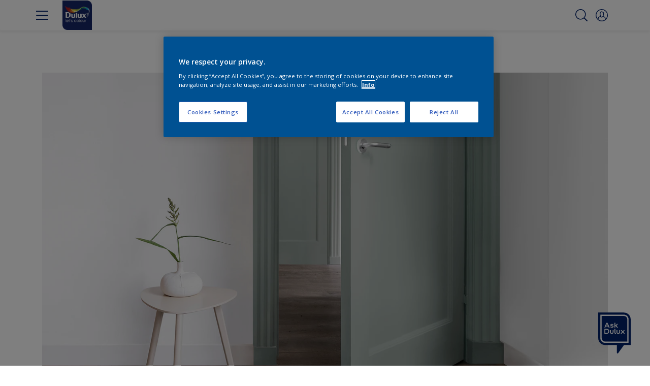

--- FILE ---
content_type: application/javascript
request_url: https://cdn.cookielaw.org/consent/ffa7c3bf-b931-4028-927d-53fd1d251aa2/OtAutoBlock.js
body_size: 2670
content:
(function(){function w(a){try{return JSON.parse(a)}catch(c){return[]}}function r(a){var c=[],b=[],e=function(d,h){if("string"!=typeof d||!d.trim())return{};for(var g={},f=0;f<h.length;f++){var k=h[f];if("CUSTOM_PATTERN"===k.ResourceMatchType){if(d.includes(k.Tag)){g=k;break}}else if("SYSTEM_PATTERN"===k.ResourceMatchType&&k.compiledRegex)try{if(k.compiledRegex.test(d)){g=k;break}}catch(E){console.warn("Invalid regex in blockList:",k.Tag,E)}else{if(k.Tag===d){g=k;break}var l=void 0,m=k.Tag;var F=(m=
-1!==m.indexOf("http:")?m.replace("http:",""):m.replace("https:",""),-1!==(l=m.indexOf("?"))?m.replace(m.substring(l),""):m);!d||-1===d.indexOf(F)&&-1===k.Tag.indexOf(d)||(g=k)}}return g}(a,G);return e.CategoryId&&(c=e.CategoryId),e.Vendor&&(b=e.Vendor.split(":")),!e.Tag&&H&&(b=c=function(d){var h=[],g=function(f){var k=document.createElement("a");return k.href=f,-1!==(f=k.hostname.split(".")).indexOf("www")||2<f.length?f.slice(1).join("."):k.hostname}(d);return h=x.some(function(f){return f===g})?
["C0004"]:h}(a)),{categoryIds:c,vsCatIds:b}}function y(a){return!a||!a.length||(a&&window.OptanonActiveGroups?a.every(function(c){return-1!==window.OptanonActiveGroups.indexOf(","+c+",")}):void 0)}function n(a,c){void 0===c&&(c=null);var b=window,e=b.OneTrust&&b.OneTrust.IsVendorServiceEnabled;b=e&&b.OneTrust.IsVendorServiceEnabled();return"Categories"===t||"All"===t&&e&&!b?y(a):("Vendors"===t||"All"===t&&e&&b)&&y(c)}function p(a){a=a.getAttribute("class")||"";return-1!==a.indexOf("optanon-category")||
-1!==a.indexOf("ot-vscat")}function q(a){return a.hasAttribute("data-ot-ignore")}function z(a,c,b){void 0===b&&(b=null);var e=a.join("-"),d=b&&b.join("-"),h=c.getAttribute("class")||"",g="",f=!1;a&&a.length&&-1===h.indexOf("optanon-category-"+e)&&(g=("optanon-category-"+e).trim(),f=!0);b&&b.length&&-1===h.indexOf("ot-vscat-"+d)&&(g+=" "+("ot-vscat-"+d).trim(),f=!0);f&&c.setAttribute("class",g+" "+h)}function A(a,c,b){void 0===b&&(b=null);var e;a=a.join("-");b=b&&b.join("-");return-1===c.indexOf("optanon-category-"+
a)&&(e=("optanon-category-"+a).trim()),-1===c.indexOf("ot-vscat-"+b)&&(e+=" "+("ot-vscat-"+b).trim()),e+" "+c}function B(a){var c,b=r((null==(b=a)?void 0:b.getAttribute("src"))||"");(b.categoryIds.length||b.vsCatIds.length)&&(z(b.categoryIds,a,b.vsCatIds),n(b.categoryIds,b.vsCatIds)||(a.type="text/plain"),a.addEventListener("beforescriptexecute",c=function(e){"text/plain"===a.getAttribute("type")&&e.preventDefault();a.removeEventListener("beforescriptexecute",c)}))}function C(a){var c=a.src||"",b=
r(c);(b.categoryIds.length||b.vsCatIds.length)&&(z(b.categoryIds,a,b.vsCatIds),n(b.categoryIds,b.vsCatIds)||(a.removeAttribute("src"),a.setAttribute("data-src",c)))}var v=function(){return(v=Object.assign||function(a){for(var c,b=1,e=arguments.length;b<e;b++)for(var d in c=arguments[b])Object.prototype.hasOwnProperty.call(c,d)&&(a[d]=c[d]);return a}).apply(this,arguments)},I=w('[{"Tag":"https://www.youtube.com/embed/mLwgt34zV3o","CategoryId":["C0004"],"Vendor":null},{"Tag":"https://www.youtube.com/embed/bKTJ1gR1vr4","CategoryId":["C0004"],"Vendor":null},{"Tag":"https://www.youtube.com/embed/DOSqmnK3IF8","CategoryId":["C0004"],"Vendor":null},{"Tag":"https://www.youtube.com/embed/UumMnNHOvH0","CategoryId":["C0004"],"Vendor":null},{"Tag":"https://www.youtube.com/embed/pFM9cHPEzO0","CategoryId":["C0004"],"Vendor":null},{"Tag":"https://www.youtube.com/embed/bZ1C-zxWvfM","CategoryId":["C0004"],"Vendor":null},{"Tag":"https://googleads.g.doubleclick.net/pagead/viewthroughconversion/11008779167/","CategoryId":["C0004"],"Vendor":null},{"Tag":"https://www.youtube.com/embed/dfFOZ05rizk","CategoryId":["C0004"],"Vendor":null},{"Tag":"https://www.youtube.com/embed/Yg_MeS0KXlQ","CategoryId":["C0004"],"Vendor":null},{"Tag":"https://www.youtube.com/embed/JFzm-aK_adY","CategoryId":["C0004"],"Vendor":null},{"Tag":"https://www.youtube.com/embed/Bcup5Oo9c-k","CategoryId":["C0004"],"Vendor":null},{"Tag":"https://www.youtube.com/embed/JLvmxf2EPNw","CategoryId":["C0004"],"Vendor":null},{"Tag":"https://www.youtube.com/embed/JIxeRxv-Af0","CategoryId":["C0004"],"Vendor":null},{"Tag":"https://www.youtube.com/embed/nK6qHNKhvvc","CategoryId":["C0004"],"Vendor":null},{"Tag":"https://www.youtube.com/iframe_api","CategoryId":["C0004"],"Vendor":null},{"Tag":"https://www.youtube.com/embed/yYwd8kqLf38","CategoryId":["C0004"],"Vendor":null},{"Tag":"https://cdns.eu1.gigya.com/gs/webSdk/Api.aspx","CategoryId":["C0003","C0004"],"Vendor":null},{"Tag":"https://www.youtube.com/s/player/0f7c1eff/www-widgetapi.vflset/www-widgetapi.js","CategoryId":["C0004"],"Vendor":null},{"Tag":"https://www.youtube.com/embed/VZcwH4J9nJA","CategoryId":["C0004"],"Vendor":null},{"Tag":"https://www.youtube.com/embed/jgw3HMXRgqQ","CategoryId":["C0004"],"Vendor":null},{"Tag":"https://td.doubleclick.net/td/fls/rul/activityi","CategoryId":["C0004"],"Vendor":null},{"Tag":"https://connect.facebook.net/en_US/fbevents.js","CategoryId":["C0004"],"Vendor":null},{"Tag":"https://www.youtube.com/watch","CategoryId":["C0004"],"Vendor":null},{"Tag":"https://www.youtube.com/embed/FeDsLhBHKaY","CategoryId":["C0004"],"Vendor":null},{"Tag":"https://connect.facebook.net/signals/config/2312942355642416","CategoryId":["C0004"],"Vendor":null},{"Tag":"https://11618220.fls.doubleclick.net/activityi","CategoryId":["C0004"],"Vendor":null},{"Tag":"https://www.youtube.com/s/player/5ae7d525/www-widgetapi.vflset/www-widgetapi.js","CategoryId":["C0004"],"Vendor":null},{"Tag":"https://www.youtube.com/embed/NGmDEHSdOxU","CategoryId":["C0004"],"Vendor":null},{"Tag":"https://www.youtube.com/embed/fGwRp_GZoXU","CategoryId":["C0004"],"Vendor":null},{"Tag":"https://www.google-analytics.com/analytics.js","CategoryId":["C0002","C0004"],"Vendor":null},{"Tag":"https://www.youtube.com/embed/RRPlKkKiZZ4","CategoryId":["C0004"],"Vendor":null},{"Tag":"https://www.youtube.com/s/player/19d2ae9d/www-widgetapi.vflset/www-widgetapi.js","CategoryId":["C0004"],"Vendor":null},{"Tag":"https://www.youtube.com/embed/WUZCgWLyZ94","CategoryId":["C0004"],"Vendor":null},{"Tag":"https://googleads.g.doubleclick.net/pagead/viewthroughconversion/746749348/","CategoryId":["C0004"],"Vendor":null},{"Tag":"https://www.youtube.com/embed/Pu8Tq1p7_wY","CategoryId":["C0004"],"Vendor":null},{"Tag":"https://td.doubleclick.net/td/rul/746749348","CategoryId":["C0004"],"Vendor":null},{"Tag":"https://12620584.fls.doubleclick.net/activityi","CategoryId":["C0004"],"Vendor":null},{"Tag":"https://www.youtube.com/embed/-Si7uA3_fec","CategoryId":["C0004"],"Vendor":null},{"Tag":"https://12620584.fls.doubleclick.net/ddm/fls/r/src\x3d12620584","CategoryId":["C0004"],"Vendor":null},{"Tag":"https://www.youtube.com/embed/78m448jnBp8","CategoryId":["C0004"],"Vendor":null},{"Tag":"https://www.youtube.com/embed/AUDAlf_ay60","CategoryId":["C0004"],"Vendor":null},{"Tag":"https://www.youtube.com/embed/j_0zvNLUv5c","CategoryId":["C0004"],"Vendor":null},{"Tag":"https://www.youtube.com/embed/hM_ykLz2OCw","CategoryId":["C0004"],"Vendor":null},{"Tag":"https://ad.doubleclick.net/activity","CategoryId":["C0004"],"Vendor":null},{"Tag":"https://dev.visualwebsiteoptimizer.com/cdn/7.0/va-67a99b28f970ef42b501eef48c6cacc7br.js","CategoryId":["C0002"],"Vendor":null},{"Tag":"https://www.youtube.com/embed/V7QAHLvdD1I","CategoryId":["C0004"],"Vendor":null},{"Tag":"https://www.facebook.com/tr/","CategoryId":["C0004"],"Vendor":null},{"Tag":"https://www.youtube.com/embed/fcWzBjKEYyM","CategoryId":["C0004"],"Vendor":null},{"Tag":"https://connect.facebook.net/signals/config/891525744885248","CategoryId":["C0004"],"Vendor":null},{"Tag":"https://www.youtube.com/embed/AAFDxud4q0s","CategoryId":["C0004"],"Vendor":null},{"Tag":"https://dev.visualwebsiteoptimizer.com/j.php","CategoryId":["C0002","C0003"],"Vendor":null}]'),
H=JSON.parse("true"),G=function(){for(var a=0,c=0,b=arguments.length;c<b;c++)a+=arguments[c].length;a=Array(a);var e=0;for(c=0;c<b;c++)for(var d=arguments[c],h=0,g=d.length;h<g;h++,e++)a[e]=d[h];return a}(I||[],w("[]".replace(/\\/g,"\\\\")).map(function(a){var c,b=null;if("SYSTEM_PATTERN"===(null==(c=a)?void 0:c.ResourceMatchType)&&"string"==typeof(null==(c=a)?void 0:c.Tag)&&null!=(c=null==(c=a)?void 0:c.Tag)&&c.trim())try{b=new RegExp(a.Tag)}catch(e){console.warn('Invalid regex pattern: "'+a.Tag+
'"',e)}return v(v({},a),{compiledRegex:b})})||[]),t=JSON.parse('"Categories"'),x=(x="addthis.com addtoany.com adsrvr.org amazon-adsystem.com bing.com bounceexchange.com bouncex.net criteo.com criteo.net dailymotion.com doubleclick.net everesttech.net facebook.com facebook.net googleadservices.com googlesyndication.com krxd.net liadm.com linkedin.com outbrain.com rubiconproject.com sharethis.com taboola.com twitter.com vimeo.com yahoo.com youtube.com".split(" ")).filter(function(a){if("null"!==a&&
a.trim().length)return a}),u=["embed","iframe","img","script"],D=((new MutationObserver(function(a){Array.prototype.forEach.call(a,function(c){Array.prototype.forEach.call(c.addedNodes,function(e){1!==e.nodeType||-1===u.indexOf(e.tagName.toLowerCase())||p(e)||q(e)||("script"===e.tagName.toLowerCase()?B:C)(e)});var b=c.target;!c.attributeName||p(b)&&q(b)||("script"===b.nodeName.toLowerCase()?B(b):-1!==u.indexOf(c.target.nodeName.toLowerCase())&&C(b))})})).observe(document.documentElement,{childList:!0,
subtree:!0,attributes:!0,attributeFilter:["src"]}),document.createElement);document.createElement=function(){for(var a,c,b=[],e=0;e<arguments.length;e++)b[e]=arguments[e];return"script"===b[0].toLowerCase()||-1!==u.indexOf(b[0].toLowerCase())?(a=D.bind(document).apply(void 0,b),c=a.setAttribute.bind(a),Object.defineProperties(a,{src:{get:function(){try{return!/^(https?:|\/\/|file:|ftp:|data:|blob:)/i.test(a.getAttribute("src"))&&a.getAttribute("src")?(new URL(a.getAttribute("src"),document.baseURI)).href:
a.getAttribute("src")||""}catch(d){return a.getAttribute("src")||""}},set:function(d){var h=b[0],g,f,k,l="";l=r(l="string"==typeof d||d instanceof Object?d.toString():l);return f=h,k=a,!(g=l).categoryIds.length&&!g.vsCatIds.length||"script"!==f.toLowerCase()||p(k)||n(g.categoryIds,g.vsCatIds)||q(k)?(f=h,g=a,!(k=l).categoryIds.length||-1===u.indexOf(f.toLowerCase())||p(g)||n(k.categoryIds,k.vsCatIds)||q(g)?c("src",d):(a.removeAttribute("src"),c("data-src",d),(h=a.getAttribute("class"))||c("class",
A(l.categoryIds,h||"",l.vsCatIds)))):(c("type","text/plain"),c("src",d)),!0}},type:{get:function(){return a.getAttribute("type")||""},set:function(d){return g=c,f=r((h=a).src||""),g("type",!f.categoryIds.length&&!f.vsCatIds.length||p(h)||n(f.categoryIds,f.vsCatIds)||q(h)?d:"text/plain"),!0;var h,g,f}},class:{set:function(d){return g=c,!(f=r((h=a).src)).categoryIds.length&&!f.vsCatIds.length||p(h)||n(f.categoryIds,f.vsCatIds)||q(h)?g("class",d):g("class",A(f.categoryIds,d,f.vsCatIds)),!0;var h,g,f}}}),
a.setAttribute=function(d,h,g){"type"!==d&&"src"!==d||g?c(d,h):a[d]=h},a):D.bind(document).apply(void 0,b)}})();